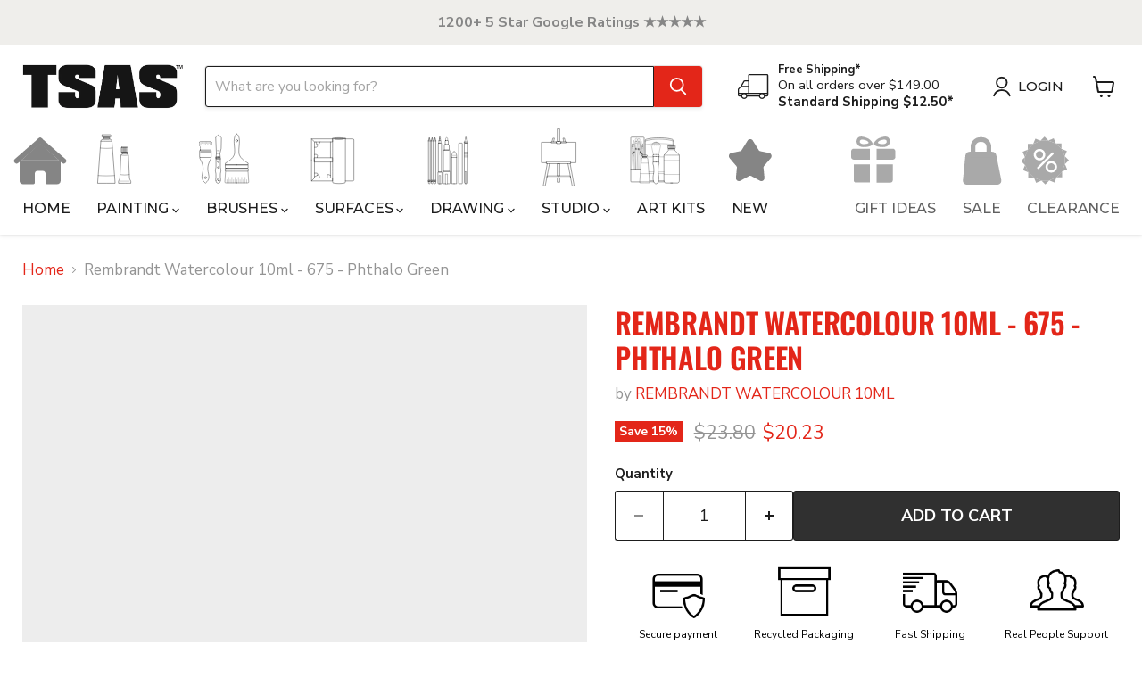

--- FILE ---
content_type: text/css
request_url: https://thesydneyartstore.com.au/cdn/shop/t/50/assets/global-extended.css?v=17764151209135456061767584200
body_size: 251
content:
.extended-font-size p{font-size:var(--mb-font-size, 16px);font-weight:var(--font-weight, 400)}.extended-text-alignment{display:block;width:100%;text-align:var(--text-alignment-mb, var(--text-alignment))}.extended-line-height-normal,.extended-line-height-normal-p p{line-height:normal}.extended-line-height{line-height:var(--line-height-mb)}.extended-font-size{font-weight:var(--font-weight, 400);font-size:var(--mb-font-size, var(--font-size))}.extended-font-size-all-chilren *{font-size:var(--mb-font-size, var(--font-size))}.extended-color{color:var(--mb-color, var(--text-color))}.extended-color:hover{color:var(--text-color-hover, var(--text-color))}.extended-bg-color{background-color:var(--bg-color, transparent);transition:background-color .2s ease}.extended-bg-color:hover{background-color:var(--bg-color-hover, var(--bg-color, transparent))}.extended-padding{padding-top:var(--mb-padding-top);padding-bottom:var(--mb-padding-bottom)}.extended-padding-top{padding-top:var(--mb-padding-top, var(--padding-top))}.extended-padding-bottom{padding-bottom:var(--mb-padding-bottom, var(--padding-bottom))}.extended-width{max-width:var(--extended-width-mb)}.extended-margin-top{margin-top:var(--margin-top-mb, var(--margin-top))}.extended-margin-bottom{margin-bottom:var(--margin-bottom-mb, var(--margin-bottom))}.extended-highlight-style em{font-style:italic;position:relative;z-index:1}.extended-highlight-style.non-italic em,.extended-highlight-style.non-italic em strong{font-style:normal}.extended-highlight-style.text-color em{color:var(--highlight-text-color)}.extended-highlight-style.highlight-color em:before{content:"";position:absolute;top:0;left:-2%;right:-2%;height:100%;background:linear-gradient(0deg,var(--highlight-color, transparent),var(--highlight-color, transparent)) no-repeat right bottom / 100% 100%;animation:highlight-animation .7s ease-out forwards;transform-origin:left;z-index:-1}.extended-highlight-style.line-through em{text-decoration:line-through;color:var(--highlight-text-color)}.extended-highlight-style.underline-digital em{text-decoration:underline;color:var(--highlight-text-color)}.extended-highlight-style.over-line em{text-decoration:overline;color:var(--highlight-text-color)}.extended-highlight-style.italics-no-decoration em{font-style:italic}body .fancybox__container{z-index:9999}body{position:relative}.back-to-top{position:absolute;right:0;bottom:50px;z-index:99999}.back-to-top .back-to-top__button{min-width:48px;height:48px}body .hide-this,body.hide-price-on-normal-user .productitem__price,body.hide-price-on-normal-user .productitem__container .productitem__badge--sale,body.hide-price-on-normal-user .product-details .product-price-content{display:none}@media screen and (min-width: 768px){.back-to-top{position:absolute;right:20px;bottom:20px;z-index:99999}.extended-margin-top{margin-top:var(--margin-top)}.extended-margin-bottom{margin-bottom:var(--margin-bottom)}.extended-text-alignment{text-align:var(--text-alignment, left)}.extended-font-size p{font-size:var(--tb-font-size, 16px)}.extended-font-size,.extended-font-size-all-chilren *{font-size:var(--tb-font-size, var(--font-size))}.extended-color{color:var(--tb-color, var(--text-color))}.extended-padding{padding-top:var(--tb-padding-top, var(--padding-top));padding-bottom:var(--tb-padding-bottom, var(--padding-bottom))}.extended-padding-top{padding-top:var(--tb-padding-top, var(--padding-top))}.extended-padding-bottom{padding-bottom:var(--tb-padding-bottom, var(--padding-bottom))}.extended-line-height{line-height:var(--line-height-tb)}.extended-width{max-width:var(--extended-width)}}@media screen and (min-width: 1280px){.extended-font-size p,.extended-font-size,.extended-font-size-all-chilren *{font-size:var(--font-size, 16px)}.extended-color{color:var(--text-color, #000)}.extended-padding{padding-top:var(--padding-top, 40px);padding-bottom:var(--padding-bottom, 40px)}.extended-padding-top{padding-top:var(--padding-top, 16px)}.extended-padding-bottom{padding-bottom:var(--padding-bottom, 16px)}.extended-line-height{line-height:var(--line-height)}}
/*# sourceMappingURL=/cdn/shop/t/50/assets/global-extended.css.map?v=17764151209135456061767584200 */


--- FILE ---
content_type: text/css
request_url: https://thesydneyartstore.com.au/cdn/shop/t/50/assets/menu-manipulation.css?v=104170627477884681071767584200
body_size: -784
content:
a.navmenu-item-text.navmenu-link-parent {
    pointer-events: none;
}

--- FILE ---
content_type: text/css
request_url: https://thesydneyartstore.com.au/cdn/shop/t/50/assets/static-product-ext.css?v=99262187027596678701767789184
body_size: -162
content:
.static-product-ext .options-selection__select-label{background-color:#fff;color:#000;padding:5px;display:flex;justify-content:space-between;align-items:center;width:90%;top:2px;left:2px;bottom:2px}.static-product-ext .options-selection__select-label .variant-price-x{color:#e32619}.static-product-ext .options-selection__select-label .variant-price-x,.static-product-ext .options-selection__select-label .variant-name-x{font-weight:700}.static-product-ext .options-selection__option-values .variant-option-xx{display:flex;flex-direction:column;justify-content:center;align-items:center;border-radius:10px;border:unset;background-color:#f4f5f4;color:#1d1d1d;gap:5px;text-align:center;flex:1;margin:0;min-height:55px}.static-product-ext .options-selection__option-values .variant-price-xx{color:#e32619}.static-product-ext .variant-price-xx{display:block}.static-product-ext .options-selection__option-value-input:checked+.options-selection__option-value-name{border:1px solid #e32619;font-weight:700}.static-product-ext .options-selection__input-select{padding:5px}.static-product-ext .affirmation-icons-container{display:flex;width:100%}.static-product-ext .affirmation-icons-container p{text-align:center}.static-product-ext .affirmation-icon-wrapper{display:flex;flex-direction:column;justify-content:center;width:25%}.static-product-ext .affirmation-image-container{margin:auto;width:var(--icon-size-mb);height:var(--icon-size-mb)}.static-product-ext .affirmation-responsive-image{height:100%;object-fit:cover;object-position:center;width:100%}.static-product-ext .variant-selection .options-selection__option-values{display:grid;grid-template-columns:repeat(2,1fr);justify-content:center;align-items:stretch;gap:5px;grid-auto-rows:1fr}.static-product-ext .variant-selection .options-selection__option-values .variant-name-xx{font-size:13px}.static-product-ext .variant-selection .options-selection__option-value-label{display:flex;height:100%}.static-product-ext .variant-selection .options-selection__option-value{display:block;height:100%}.static-product-ext .product--outer{display:block}@media screen and (max-width: 1279px){.static-product-ext .product-gallery,.static-product-ext .product-main{width:100%;margin:auto}}@media screen and (min-width: 1280px){.static-product-ext .product--outer{display:flex}.static-product-ext .options-selection__select-label{width:30%}.static-product-ext .variant-selection .options-selection__radios,.static-product-ext .variant-selection .options-selection__option-values{display:block}.static-product-ext .variant-selection .options-selection__option-values{display:grid;grid-template-columns:repeat(5,1fr);justify-content:center;align-items:stretch;gap:5px;grid-auto-rows:1fr}.static-product-ext .options-selection__select-wrapper.show-this-on-desktop{display:block}.static-product-ext .affirmation-image-container{margin:auto;width:var(--icon-size);height:var(--icon-size)}}
/*# sourceMappingURL=/cdn/shop/t/50/assets/static-product-ext.css.map?v=99262187027596678701767789184 */


--- FILE ---
content_type: image/svg+xml
request_url: https://thesydneyartstore.com.au/cdn/shop/files/new_brush_icon_hover_50x50.svg?v=1749707172
body_size: 831
content:
<svg viewBox="0 0 164.3 181.4" version="1.1" xmlns="http://www.w3.org/2000/svg" id="Layer_7">
  
  <defs>
    <style>
      .st0, .st1, .st2 {
        fill: none;
        stroke: #000;
        stroke-linecap: round;
        stroke-linejoin: round;
      }

      .st3 {
        fill: #fff;
      }

      .st1 {
        stroke-width: .8px;
      }

      .st2 {
        stroke-width: .5px;
      }

      .st4 {
        fill: #fec249;
      }
    </style>
  </defs>
  <path d="M46.7,45.4l-1.5-1.6H12.7l-1.5.4-.6,1.8,2.8,20v1.4l-2.2,1.7v18.3l.8,1.9v3.6l5.6,10.2,3,9.1,1.1,11-1.2,9.5-2.3,10.1.4,6.8,1.9,5.5,7.9,9.2,6.8-7.3,2.7-5.7.7-6.2-1.3-9.1-1.6-7.9-.2-9.8,3.7-14.4,4-8,1.8-4.8v-22.1l-1.4-1.3,3.1-19.3v-2.9h0ZM28.6,151.6c-1.9,0-3.3-1.5-3.3-3.3s1.5-3.3,3.3-3.3,3.3,1.5,3.3,3.3-1.5,3.3-3.3,3.3Z" class="st4"></path>
  <path d="M74.8,33l-8.3-9.7-8.4,7.5,1.7,33.5.6,14.2-1.2,9.4v2.8l-1.1.8v2.5c.1,0,1.1,1.2,1.1,1.2l-.3,16.2.3,6.3-1.2,4.5-.8,4.8.5,4,1.3,3.8v14.9l-1,3.1v2.1l1,2.2v1.4c0,0,1.4,3.5,1.4,3.5l2.3,1.8,3.8.6,3-1.2,1.8-2.5.4-3.1,1-2.4v-3c0,0-.8-2.6-.8-2.6v-13.1l.7-3.7.9-6.1-.5-3.6-1.2-4.8v-23.4l.8-.5v-2.7c0,0-1.1-.6-1.1-.6v-3.5l-1-9.7,3.5-15.1.7-29.8h0ZM65.4,156.3c-1.6,0-2.9-1.3-2.9-2.9s1.3-2.9,2.9-2.9,2.9,1.3,2.9,2.9-1.3,2.9-2.9,2.9Z" class="st4"></path>
  <path d="M119.4,21.2h0l-3.7,2.8-2.4,5.2-1.2,5.4-.6,8.8.7,11,1.1,13.5v7.3c.1,0-1.5,7.4-1.5,7.4l-5.4,8.3-5.4,5.4-7.2,5.4-7.4,4.7.3,4.6-.7,1.7v4.6l.2,2.6.8.9-.8.9-.5,2.9,1.1,1.2-.9,1v1.4l1,1.1-2.2,30.3v1.9c0,0,1.8,1.9,1.8,1.9h32.9" class="st4"></path>
  <path d="M119.4,163.2h32.9l1.8-1.9v-1.9c0,0-2.2-30.3-2.2-30.3l1-1.1v-1.4l-.9-1,1.1-1.2-.5-2.9-.8-.9.8-.9.2-2.6v-4.6l-.6-1.7.3-4.6-7.4-4.7-7.2-5.4-5.4-5.4-5.4-8.2-1.6-7.4v-7.3c.1,0,1.2-13.5,1.2-13.5l.7-11-.6-8.8-1.2-5.4-2.4-5.2-3.7-2.8" class="st4"></path>
  <circle r="3" cy="40.6" cx="119.6" class="st3"></circle>
  <rect ry="2" rx="2" height="21.7" width="33.7" y="67.7" x="11.4" class="st0"></rect>
  <path d="M12,88.8h0c0,2.5.6,4.9,1.9,7l.3.4c2.8,4.8,4.9,9.9,6.2,15.2h0c.9,3.5,1.3,7.1,1.3,10.6h0c0,3.1-.3,6.1-1,9.1l-.9,4c-.6,3-1.1,6-1.4,9h0c-.3,2.9,0,5.8,1.1,8.5h0c1,2.7,2.5,5.1,4.5,7.1l4.1,4.1.3.3.3-.3,4.2-4.1c2-2,3.6-4.5,4.5-7.1h0c1-2.7,1.3-5.6,1.1-8.5h0c-.3-3-.8-6-1.4-9l-.9-4c-.7-3-1-6.1-1-9.1h0c0-3.6.5-7.2,1.3-10.6h0c1.4-5.3,3.5-10.4,6.2-15.2l.3-.4c1.2-2.1,1.9-4.6,1.9-7h0" class="st0"></path>
  <line y2="70.6" x2="42.6" y1="70.6" x1="14.4" class="st1"></line>
  <line y2="73.1" x2="42.6" y1="73.1" x1="14.4" class="st1"></line>
  <line y2="75.5" x2="42.6" y1="75.5" x1="14.4" class="st1"></line>
  <circle r="3.1" cy="148.2" cx="28.6" class="st0"></circle>
  <path d="M43.6,68h0c-.2,0-.3-.2-.3-.4l3.1-21.3c0-.5,0-1-.4-1.5s-.8-.6-1.3-.6H12.7c-.5,0-1,.2-1.3.6s-.5.9-.4,1.4l3.1,21.3c0,.2-.1.4-.3.4s-.4-.1-.4-.3l-3.1-21.3c-.1-.7,0-1.5.5-2,.5-.6,1.2-.9,1.9-.9h32c.8,0,1.5.3,1.9.9.5.6.7,1.3.5,2.1l-3.1,21.3c0,.2-.2.3-.4.3Z"></path>
  <line y2="52.1" x2="14.8" y1="43.8" x1="14.8" class="st2"></line>
  <line y2="48.3" x2="18.2" y1="43.8" x1="18.2" class="st2"></line>
  <line y2="52.1" x2="21.6" y1="43.8" x1="21.6" class="st2"></line>
  <line y2="48.3" x2="25.1" y1="43.8" x1="25.1" class="st2"></line>
  <line y2="52.1" x2="28.5" y1="43.8" x1="28.5" class="st2"></line>
  <line y2="48.3" x2="31.9" y1="43.8" x1="31.9" class="st2"></line>
  <line y2="52.1" x2="35.3" y1="43.8" x1="35.3" class="st2"></line>
  <line y2="48.3" x2="38.7" y1="43.8" x1="38.7" class="st2"></line>
  <line y2="52.1" x2="42.2" y1="43.8" x1="42.2" class="st2"></line>
  <polyline points="65.4 88.2 71.5 88.2 70.4 78.5 74.1 63.1 74.8 32.7 66.5 23.3 58.1 30.8 60.3 78.5 59.2 88.2 65.4 88.2" class="st0"></polyline>
  <line y2="69.6" x2="68.9" y1="69.6" x1="62.9" class="st1"></line>
  <line y2="77.9" x2="70.6" y1="77.9" x1="60.3" class="st1"></line>
  <rect height="2.9" width="12.4" y="88.2" x="59.2" class="st0"></rect>
  <path d="M59.1,91.1h12.7c.5,0,.9.4.9.9v1.6c0,.7-.6,1.3-1.3,1.3h-11.7c-.7,0-1.3-.6-1.3-1.3v-1.6c0-.5.4-.9.9-.9Z" class="st0"></path>
  <path d="M71.8,157.1c0,1.9-.6,7-6.3,7.2h-.2c-5.6-.1-6.2-5.3-6.3-7.2" class="st0"></path>
  <path d="M59,94.9v22.2c0,.8,0,1.6-.3,2.3l-1,3.6c-.7,2.8-.7,5.8.1,8.6.7,2.5,1.1,5.1,1.1,7.7v10.2" class="st0"></path>
  <path d="M71.8,94.9v22.2c0,.8,0,1.6.3,2.3l.9,3.6c.7,2.8.7,5.8-.1,8.6-.7,2.5-1.1,5.1-1.1,7.7v10.2" class="st0"></path>
  <circle r="2.2" cy="102" cx="65.4" class="st0"></circle>
  <circle r="2.2" cy="118.3" cx="65.4" class="st0"></circle>
  <path d="M59,157.1c-.4-.8-.8-1.6-.9-2.6-.3-1.8,0-3.5.9-4.9" class="st0"></path>
  <path d="M65.9,156.3c-1.6.2-3.1-.8-3.3-2.4s.8-3.1,2.4-3.4c1.6-.2,3.1.8,3.3,2.4s-.8,3.1-2.4,3.4Z" class="st0"></path>
  <path d="M71.8,149.7c.4.8.8,1.6.9,2.6.3,1.7,0,3.4-.9,4.8" class="st0"></path>
  <path d="M119.4,21.2s-5.7.5-7.4,14.7c-.5,4.2-.5,8.4-.2,12.6l1.4,16.7c.3,3.6.3,7.1,0,10.7h0c-.3,3.3-1.3,6.5-3,9.4h0c-1.6,2.9-3.6,5.5-6,7.8h0c-3.9,3.8-8.3,7.2-13,10l-4.8,2.8v4.9h33" class="st0"></path>
  <path d="M119.4,21.2s5.7.5,7.4,14.7c.5,4.2.5,8.4.2,12.6l-1.4,16.7c-.3,3.6-.3,7.1,0,10.7h0c.3,3.3,1.3,6.5,3,9.4h0c1.6,2.9,3.6,5.5,6,7.8h0c3.9,3.8,8.3,7.2,13,10l4.8,2.8v4.9h-33" class="st0"></path>
  <circle r="3.1" cy="40.7" cx="119.4" class="st0"></circle>
  <path d="M87.4,110.8h63.6c.8,0,1.4.6,1.4,1.4v6.7c0,1.1-.9,1.9-1.9,1.9h-62.5c-1.1,0-1.9-.9-1.9-1.9v-6.7c0-.8.6-1.4,1.4-1.4h0Z" class="st0"></path>
  <rect ry="1.6" rx="1.6" height="4.9" width="66.9" y="120.8" x="86" class="st0"></rect>
  <path d="M87.7,125.7h63.4c1,0,1.8.8,1.8,1.8h0c0,1-.8,1.8-1.8,1.8h-63.4c-1,0-1.8-.8-1.8-1.8h0c0-1,.8-1.8,1.8-1.8Z" class="st0"></path>
  <g>
    <path d="M86.9,129.2l-2.1,31.5c-.2,1.3.8,2.5,2.1,2.5h32.7-.2" class="st1"></path>
    <path d="M152.1,129.2l2.1,31.5c.2,1.3-.8,2.5-2.1,2.5h-32.7.2" class="st1"></path>
  </g>
  <line y2="147.2" x2="133.8" y1="163.1" x1="133.8" class="st2"></line>
  <line y2="154.4" x2="129.1" y1="163.1" x1="129.1" class="st2"></line>
  <line y2="147.2" x2="124.3" y1="163.1" x1="124.3" class="st2"></line>
  <line y2="154.4" x2="119.5" y1="163.1" x1="119.5" class="st2"></line>
  <line y2="147.2" x2="114.8" y1="163.1" x1="114.8" class="st2"></line>
  <line y2="154.4" x2="110" y1="163.1" x1="110" class="st2"></line>
  <line y2="147.2" x2="105.2" y1="163.1" x1="105.2" class="st2"></line>
  <line y2="154.4" x2="100.4" y1="163.1" x1="100.4" class="st2"></line>
  <line y2="147.2" x2="95.7" y1="163.1" x1="95.7" class="st2"></line>
  <line y2="154.4" x2="148.2" y1="163.1" x1="148.2" class="st2"></line>
  <line y2="147.2" x2="143.4" y1="163.1" x1="143.4" class="st2"></line>
  <line y2="154.4" x2="138.6" y1="163.1" x1="138.6" class="st2"></line>
  <line y2="154.4" x2="90.9" y1="163.1" x1="90.9" class="st2"></line>
</svg>

--- FILE ---
content_type: image/svg+xml
request_url: https://thesydneyartstore.com.au/cdn/shop/files/nav_drawing_50x50.svg?v=1748927521
body_size: 429
content:
<svg viewBox="0 0 164.33 186.56" xmlns="http://www.w3.org/2000/svg" id="Outlines">
  <defs>
    <style>
      .cls-1, .cls-2, .cls-3 {
        fill: none;
        stroke: #000;
        stroke-linecap: round;
        stroke-linejoin: round;
      }

      .cls-2 {
        stroke-width: .75px;
      }

      .cls-3 {
        stroke-width: .5px;
      }
    </style>
  </defs>
  <polyline points="29.41 42.38 29.41 160.5 24.17 160.5 24.17 42.38" class="cls-1"></polyline>
  <polyline points="29.37 42.38 26.77 32.21 24.17 42.38" class="cls-1"></polyline>
  <line y2="37.29" x2="27.95" y1="37.29" x1="25.59" class="cls-2"></line>
  <polyline points="24.17 42.38 25.05 43.35 25.92 42.38" class="cls-3"></polyline>
  <polyline points="25.92 42.38 26.79 43.35 27.66 42.38" class="cls-3"></polyline>
  <polyline points="27.66 42.38 28.53 43.35 29.41 42.38" class="cls-3"></polyline>
  <rect height="3.22" width="5.77" y="160.5" x="23.89" class="cls-1"></rect>
  <path d="M24.33,163.72h4.89v4.84c0,.95-.77,1.71-1.71,1.71h-1.47c-.95,0-1.71-.77-1.71-1.71v-4.84h0Z" class="cls-1"></path>
  <polyline points="37.85 42.38 37.85 160.5 32.61 160.5 32.61 42.38" class="cls-1"></polyline>
  <polyline points="37.81 42.38 35.21 32.21 32.61 42.38" class="cls-1"></polyline>
  <line y2="37.29" x2="36.39" y1="37.29" x1="34.04" class="cls-2"></line>
  <polyline points="32.61 42.38 33.49 43.35 34.36 42.38" class="cls-3"></polyline>
  <polyline points="34.36 42.38 35.23 43.35 36.1 42.38" class="cls-3"></polyline>
  <polyline points="36.1 42.38 36.98 43.35 37.85 42.38" class="cls-3"></polyline>
  <rect height="3.22" width="5.77" y="160.5" x="32.33" class="cls-1"></rect>
  <path d="M32.77,163.72h4.89v4.84c0,.95-.77,1.71-1.71,1.71h-1.47c-.95,0-1.71-.77-1.71-1.71v-4.84h0Z" class="cls-1"></path>
  <polyline points="46.34 42.38 46.34 160.5 41.1 160.5 41.1 42.38" class="cls-1"></polyline>
  <polyline points="46.3 42.38 43.7 32.21 41.1 42.38" class="cls-1"></polyline>
  <line y2="37.29" x2="44.88" y1="37.29" x1="42.52" class="cls-2"></line>
  <polyline points="41.1 42.38 41.97 43.35 42.85 42.38" class="cls-3"></polyline>
  <polyline points="42.85 42.38 43.72 43.35 44.59 42.38" class="cls-3"></polyline>
  <polyline points="44.59 42.38 45.46 43.35 46.34 42.38" class="cls-3"></polyline>
  <rect height="3.22" width="5.77" y="160.5" x="40.82" class="cls-1"></rect>
  <path d="M41.26,163.72h4.89v4.84c0,.95-.77,1.71-1.71,1.71h-1.47c-.95,0-1.71-.77-1.71-1.71v-4.84h0Z" class="cls-1"></path>
  <path d="M54.88,48.98h6.95c.68,0,1.23.55,1.23,1.23v85.36h-9.41V50.21c0-.68.55-1.23,1.23-1.23Z" class="cls-1"></path>
  <path d="M57.01,170.27h-3.3c-.63,0-1.14-.51-1.14-1.14v-32.42c0-.63.51-1.14,1.14-1.14h9.75c.63,0,1.14.51,1.14,1.14v32.42c0,.63-.51,1.14-1.14,1.14h-3.21" class="cls-1"></path>
  <rect height="25.64" width="2.87" y="145.62" x="57.15" class="cls-2"></rect>
  <rect ry=".39" rx=".39" height="7.29" width="6.57" y="41.69" x="55.17" class="cls-2"></rect>
  <rect ry=".23" rx=".23" height="4.67" width="3.73" y="37.02" x="56.59" class="cls-2"></rect>
  <rect ry=".2" rx=".2" height="4.78" width="2.79" y="32.1" x="57.06" class="cls-2"></rect>
  <rect ry=".11" rx=".11" height="4.17" width=".95" y="27.79" x="57.98" class="cls-3"></rect>
  <path d="M75.76,170.27h-5.72c-1.09,0-1.98-.54-1.98-1.21v-34.33c0-.67.89-1.21,1.98-1.21h16.92c1.09,0,1.98.54,1.98,1.21v34.33c0,.67-.89,1.21-1.98,1.21h-5.56" class="cls-1"></path>
  <rect height="29.64" width="4.98" y="141.62" x="76" class="cls-2"></rect>
  <path d="M71.19,69.76h14.57c1.24,0,2.24,1,2.24,2.24v61.52h-19.05v-61.52c0-1.24,1-2.24,2.24-2.24Z" class="cls-1"></path>
  <path d="M73.93,53.48h9.86c1.33,0,2.4,1.08,2.4,2.4v13.04c0,.48-.39.86-.86.86h-12.94c-.48,0-.86-.39-.86-.86v-13.04c0-1.33,1.08-2.4,2.4-2.4Z" class="cls-1"></path>
  <path d="M75.5,41.3h6.64c.68,0,1.24.55,1.24,1.24v10.77c0,.1-.08.19-.19.19h-8.73c-.1,0-.19-.08-.19-.19v-10.77c0-.68.55-1.24,1.24-1.24Z" class="cls-1"></path>
  <path d="M75.5,41.3v-3.82c0-1.47.43-2.9,1.24-4.09h0c.88-1.3,2.78-1.31,3.67-.02v.02c.82,1.19,1.25,2.62,1.25,4.09v3.82" class="cls-2"></path>
  <path d="M101.52,170.27h-7.79v-84.28h0c0-1.25.2-2.49.6-3.67h0c.23-.69.55-1.34.97-1.94l4.32-6.29c.31-.45.81-.72,1.36-.72h0c.55,0,1.07.27,1.38.72l4.32,6.29c.41.6.74,1.25.97,1.94h0c.39,1.18.6,2.42.6,3.67h0v84.28h-7.79" class="cls-1"></path>
  <line y2="85.99" x2="105.93" y1="85.99" x1="96.04" class="cls-3"></line>
  <line y2="91.83" x2="108.23" y1="91.83" x1="93.74" class="cls-1"></line>
  <rect ry="1.31" rx="1.31" height="121.29" width="10.94" y="48.98" x="114.44" class="cls-1"></rect>
  <path d="M134.23,170.1c-1.64-.49-2.84-2.02-2.84-3.82V50.15c0-.65.53-1.17,1.17-1.17h6.4c.65,0,1.17.53,1.17,1.17v116.13c0,1.79-1.18,3.3-2.8,3.81" class="cls-1"></path>
  <rect ry="1.29" rx="1.29" height="3.43" width="9.91" y="45.59" x="130.93" class="cls-1"></rect>
  <path d="M132.81,45.59s-.35-3.82,1.16-6.11c.33-.51.53-1.09.53-1.7v-3.36h2.77s0,3.36,0,3.36c0,.61.2,1.19.53,1.7,1.51,2.29,1.16,6.11,1.16,6.11" class="cls-2"></path>
  <path d="M134.67,34.15v-2.76c0-.09.03-.17.07-.24l.74-1.11c.17-.26.55-.26.72,0l.75,1.12c.05.07.07.15.07.23l.08,3.03" class="cls-2"></path>
  <line y2="76.27" x2="140.14" y1="76.27" x1="131.8" class="cls-2"></line>
  <line y2="80.93" x2="140.14" y1="80.93" x1="131.8" class="cls-2"></line>
  <line y2="90.25" x2="140.14" y1="90.25" x1="131.8" class="cls-2"></line>
  <line y2="85.59" x2="140.14" y1="85.59" x1="131.8" class="cls-2"></line>
  <path d="M134.33,134.5h2.87v35.32c0,.79-.64,1.44-1.44,1.44h0c-.79,0-1.44-.64-1.44-1.44v-35.32h0Z" class="cls-2"></path>
</svg>

--- FILE ---
content_type: image/svg+xml
request_url: https://thesydneyartstore.com.au/cdn/shop/files/hover_nav_new_50x50.svg?v=1748961512
body_size: -736
content:
<svg viewBox="0 0 164.33 186.56" xmlns="http://www.w3.org/2000/svg" data-name="Layer 7" id="Layer_7">
  <defs>
    <style>
      .cls-1 {
        fill: #fec249;
      }
    </style>
  </defs>
  <path d="M76.95,41l-18.23,29.28c-.89,1.43-2.33,2.43-3.99,2.77l-27.51,5.58c-6.03,1.95-8.43,9.5-4.71,14.8l20.83,24.4c1.08,1.27,1.6,2.93,1.44,4.59l-3.08,30.92c.14,6.65,6.6,11.14,12.56,8.73l27.26-14.81c1.82-.99,4.03-.99,5.85,0l27.26,14.81c5.97,2.41,12.43-2.07,12.56-8.73l-3.08-30.92c-.17-1.66.35-3.32,1.44-4.59l20.83-24.4c3.73-5.31,1.33-12.85-4.71-14.8l-27.51-5.58c-1.65-.34-3.1-1.34-3.99-2.77l-18.23-29.28c-3.68-5.35-11.33-5.35-15.01,0Z" class="cls-1"></path>
</svg>

--- FILE ---
content_type: image/svg+xml
request_url: https://thesydneyartstore.com.au/cdn/shop/files/nav_clearance_30x30.svg?v=1748927521
body_size: -159
content:
<svg viewBox="0 0 164.33 186.56" xmlns="http://www.w3.org/2000/svg" id="Outlines">
  <defs>
    <style>
      .cls-1 {
        fill: #858585;
      }
    </style>
  </defs>
  <polygon points="72.06 160.98 83.82 172.7 96.05 160.4 72.06 160.98" class="cls-1"></polygon>
  <polygon points="50 152.38 56.37 167.71 72.38 161.03 50 152.38" class="cls-1"></polygon>
  <polygon points="32.9 135.99 32.92 152.59 50.27 152.55 32.9 135.99" class="cls-1"></polygon>
  <polygon points="23.38 114.31 17.05 129.66 33.09 136.26 23.38 114.31" class="cls-1"></polygon>
  <polygon points="22.88 90.64 11.15 102.39 23.45 114.63 22.88 90.64" class="cls-1"></polygon>
  <polygon points="31.47 68.57 16.14 74.95 22.82 90.96 31.47 68.57" class="cls-1"></polygon>
  <polygon points="47.86 51.48 31.26 51.5 31.3 68.85 47.86 51.48" class="cls-1"></polygon>
  <polygon points="69.54 41.95 54.19 35.62 47.59 51.66 69.54 41.95" class="cls-1"></polygon>
  <polygon points="93.22 41.45 81.46 29.73 69.22 42.02 93.22 41.45" class="cls-1"></polygon>
  <polygon points="115.28 50.05 108.91 34.72 92.89 41.39 115.28 50.05" class="cls-1"></polygon>
  <polygon points="132.38 66.43 132.35 49.83 115.01 49.87 132.38 66.43" class="cls-1"></polygon>
  <polygon points="141.9 88.11 148.23 72.77 132.19 66.17 141.9 88.11" class="cls-1"></polygon>
  <polygon points="142.4 111.79 154.12 100.03 141.83 87.8 142.4 111.79" class="cls-1"></polygon>
  <polygon points="133.8 133.85 149.13 127.48 142.46 111.47 133.8 133.85" class="cls-1"></polygon>
  <polygon points="117.42 150.95 134.02 150.93 133.98 133.58 117.42 150.95" class="cls-1"></polygon>
  <polygon points="95.74 160.47 111.08 166.81 117.68 150.76 95.74 160.47" class="cls-1"></polygon>
  <path d="M141.86,89.33l-.04-1.39v-.15l-9.45-21.36-.13-.13-16.96-16.26-.17-.07h-.01l-22.01-8.52h-.04l-.16-.06-22.18.59-1.32.04h-.17l-20.23,9.02-.29.13-.72.32-.23.1h-.01l-.15.07-16.18,17.06-.11.12-8.43,21.93v.04l-.05.14.59,22.14.04,1.39v.15l8.81,19.75.47,1.05.3.68h0s.06.14.06.14l16.9,16.12.15.06h.01l.63.25,21.28,8.29h.16l23.66-.57h.17l21.36-9.45.13-.13,16.44-16.76.47-.48h.01s7.94-21.93,7.94-21.93v-.05l.05-.14-.59-22.13ZM49.23,83.57c0-9.53,7.72-17.25,17.24-17.25s17.25,7.72,17.25,17.25-7.72,17.24-17.25,17.24-17.24-7.72-17.24-17.24ZM64.84,125.39c-1.24,1.24-3.26,1.24-4.51,0-.62-.62-.93-1.43-.93-2.25s.31-1.64.93-2.26l43.21-43.2c1.25-1.25,3.26-1.25,4.51,0,.62.62.93,1.44.93,2.25s-.31,1.63-.93,2.25l-43.21,43.21ZM101.63,137.12c-9.52,0-17.24-7.72-17.24-17.25s7.72-17.24,17.24-17.24,17.25,7.72,17.25,17.24-7.72,17.25-17.25,17.25Z" class="cls-1"></path>
  <path d="M77.15,83.57c0,5.89-4.78,10.67-10.68,10.67s-10.67-4.78-10.67-10.67,4.78-10.68,10.67-10.68,10.68,4.78,10.68,10.68Z" class="cls-1"></path>
  <path d="M112.31,119.87c0,5.9-4.78,10.68-10.68,10.68s-10.67-4.78-10.67-10.68,4.78-10.67,10.67-10.67,10.68,4.78,10.68,10.67Z" class="cls-1"></path>
</svg>

--- FILE ---
content_type: image/svg+xml
request_url: https://thesydneyartstore.com.au/cdn/shop/files/nav_surfaces_50x50.svg?v=1748927521
body_size: -288
content:
<svg viewBox="0 0 164.33 183.14" xmlns="http://www.w3.org/2000/svg" id="Outlines">
  <defs>
    <style>
      .cls-1, .cls-2 {
        fill: none;
        stroke: #000;
        stroke-linecap: round;
        stroke-linejoin: round;
      }

      .cls-2 {
        stroke-width: .5px;
      }
    </style>
  </defs>
  <line y2="35.8" x2="19.85" y1="97.49" x1="19.85" class="cls-1"></line>
  <polyline points="28.6 44.55 19.85 35.8 81.54 35.8 81.54 35.8 81.59 44.55 28.6 44.55 28.6 97.49" class="cls-1"></polyline>
  <line y2="159.18" x2="19.85" y1="97.49" x1="19.85" class="cls-1"></line>
  <polyline points="28.6 150.43 19.71 159.18 81.41 159.18 81.54 159.18 81.45 150.43 28.6 150.43 28.6 97.49" class="cls-1"></polyline>
  <rect height="12.61" width="52.99" y="90.99" x="28.6" class="cls-1"></rect>
  <line y2="90.99" x2="75.5" y1="44.55" x1="75.5" class="cls-1"></line>
  <line y2="150.43" x2="75.5" y1="103.61" x1="75.5" class="cls-1"></line>
  <path d="M119.17,34.59v127.62c0,1.47-1.05,2.73-2.51,3.01h0s0,0,0,0c-10.74,2.07-21.79,2.07-32.54,0h0s0,0,0,0c-1.46-.28-2.51-1.54-2.51-3.01v-.45s0-127.17,0-127.17" class="cls-1"></path>
  <ellipse ry="2.11" rx="18.79" cy="34.59" cx="100.38" class="cls-1"></ellipse>
  <path d="M119.17,35.8h21.84c1.69,0,3.05,1.37,3.05,3.05v117.29c0,1.69-1.37,3.05-3.05,3.05h-21.84" class="cls-1"></path>
  <path d="M32.91,44.55l4.08,11.7c.47,1.36-.18,2.84-1.49,3.42-1.41.62-3.56,1.17-6.6.97" class="cls-1"></path>
  <path d="M35.42,51.75l2.74.99c1.38.5,2.9-.12,3.55-1.43.82-1.66,1.91-4.09,2.75-6.76" class="cls-1"></path>
  <path d="M36,90.59l1.16-5.46c.3-1.4-.57-2.78-1.96-3.1-2.17-.5-5.18-1.05-6.6-.63" class="cls-1"></path>
  <path d="M28.6,146.76l10.59-5.3c.76-.38,1.7-.15,2.17.56.98,1.46,2.4,4.28,2.54,8.42" class="cls-1"></path>
  <path d="M28.93,136.17h6.19c1.09,0,2.03.78,2.23,1.86.24,1.28.34,3-.33,4.51" class="cls-1"></path>
  <path d="M75.5,142.88l-6.2-2.65c-1.13-.48-2.41.18-2.69,1.38-.47,2.04-.92,5.24-.34,8.69" class="cls-1"></path>
  <ellipse ry="1.43" rx="14.55" cy="35.27" cx="100.24" class="cls-2"></ellipse>
  <ellipse ry=".75" rx="12.69" cy="35.94" cx="100.24" class="cls-2"></ellipse>
</svg>

--- FILE ---
content_type: image/svg+xml
request_url: https://thesydneyartstore.com.au/cdn/shop/files/nav_studio_50x50.svg?v=1748927521
body_size: -493
content:
<svg viewBox="0 0 164.33 186.56" xmlns="http://www.w3.org/2000/svg" id="Outlines">
  <defs>
    <style>
      .cls-1 {
        fill: none;
        stroke: #000;
        stroke-linecap: round;
        stroke-linejoin: round;
      }
    </style>
  </defs>
  <rect height="5.84" width="71.53" y="104.67" x="44.17" class="cls-1"></rect>
  <polyline points="45.95 110.56 33.91 176.72 39.93 176.72 52.54 110.56" class="cls-1"></polyline>
  <polyline points="114.34 110.56 126.38 176.72 120.36 176.72 107.75 110.56" class="cls-1"></polyline>
  <polygon points="115.7 152.79 44.49 152.79 45.6 146.96 114.69 146.96 115.7 152.79" class="cls-1"></polygon>
  <rect height="36.4" width="6.26" y="110.56" x="76.96" class="cls-1"></rect>
  <rect height="13.12" width="6.26" y="152.79" x="76.96" class="cls-1"></rect>
  <polyline points="101.79 46.45 131.67 46.45 131.67 107.59 115.84 107.59" class="cls-1"></polyline>
  <polyline points="44.01 107.59 28.52 107.59 28.52 46.45 57.41 46.45" class="cls-1"></polyline>
  <path d="M80.06,43.96h6.44c.66,0,1.11.66.86,1.27l-1.87,4.74c-.14.36-.48.59-.86.59h-4.58s-.38,0-.38,0h-4.58c-.38,0-.73-.23-.86-.59l-1.87-4.74c-.24-.61.21-1.27.86-1.27h6.83Z" class="cls-1"></path>
  <polygon points="73.58 48.32 57.93 48.32 57.93 45.12 72.3 45.12 73.58 48.32" class="cls-1"></polygon>
  <polygon points="86.14 48.32 101.79 48.32 101.79 45.12 87.42 45.12 86.14 48.32" class="cls-1"></polygon>
  <rect height="37.12" width="6.26" y="6.84" x="76.96" class="cls-1"></rect>
  <polyline points="60.19 44.74 62.94 34.36 67.31 34.36 64.99 44.74" class="cls-1"></polyline>
  <polyline points="100 44.74 97.24 34.36 92.87 34.36 95.2 44.74" class="cls-1"></polyline>
</svg>

--- FILE ---
content_type: image/svg+xml
request_url: https://thesydneyartstore.com.au/cdn/shop/files/new_brush_icon_04fed329-a871-4759-8c8b-ffdd63738d93_50x50.svg?v=1749707172
body_size: 391
content:
<svg viewBox="0 0 164.3 181.4" version="1.1" xmlns="http://www.w3.org/2000/svg" id="Outlines">
  
  <defs>
    <style>
      .st0, .st1, .st2 {
        fill: none;
        stroke: #000;
        stroke-linecap: round;
        stroke-linejoin: round;
      }

      .st1 {
        stroke-width: .8px;
      }

      .st2 {
        stroke-width: .5px;
      }
    </style>
  </defs>
  <rect ry="2" rx="2" height="21.7" width="33.7" y="67.7" x="11.4" class="st0"></rect>
  <path d="M12,88.8h0c0,2.5.6,4.9,1.9,7l.3.4c2.8,4.8,4.9,9.9,6.2,15.2h0c.9,3.5,1.3,7.1,1.3,10.6h0c0,3.1-.3,6.1-1,9.1l-.9,4c-.6,3-1.1,6-1.4,9h0c-.3,2.9,0,5.8,1.1,8.5h0c1,2.7,2.5,5.1,4.5,7.1l4.1,4.1.3.3.3-.3,4.2-4.1c2-2,3.6-4.5,4.5-7.1h0c1-2.7,1.3-5.6,1.1-8.5h0c-.3-3-.8-6-1.4-9l-.9-4c-.7-3-1-6.1-1-9.1h0c0-3.6.5-7.2,1.3-10.6h0c1.4-5.3,3.5-10.4,6.2-15.2l.3-.4c1.2-2.1,1.9-4.6,1.9-7h0" class="st0"></path>
  <line y2="70.6" x2="42.6" y1="70.6" x1="14.4" class="st1"></line>
  <line y2="73.1" x2="42.6" y1="73.1" x1="14.4" class="st1"></line>
  <line y2="75.5" x2="42.6" y1="75.5" x1="14.4" class="st1"></line>
  <circle r="3.1" cy="148.2" cx="28.6" class="st0"></circle>
  <path d="M43.6,68h0c-.2,0-.3-.2-.3-.4l3.1-21.3c0-.5,0-1-.4-1.5s-.8-.6-1.3-.6H12.7c-.5,0-1,.2-1.3.6s-.5.9-.4,1.4l3.1,21.3c0,.2-.1.4-.3.4s-.4-.1-.4-.3l-3.1-21.3c-.1-.7,0-1.5.5-2,.5-.6,1.2-.9,1.9-.9h32c.8,0,1.5.3,1.9.9.5.6.7,1.3.5,2.1l-3.1,21.3c0,.2-.2.3-.4.3Z"></path>
  <line y2="52.1" x2="14.8" y1="43.8" x1="14.8" class="st2"></line>
  <line y2="48.3" x2="18.2" y1="43.8" x1="18.2" class="st2"></line>
  <line y2="52.1" x2="21.6" y1="43.8" x1="21.6" class="st2"></line>
  <line y2="48.3" x2="25.1" y1="43.8" x1="25.1" class="st2"></line>
  <line y2="52.1" x2="28.5" y1="43.8" x1="28.5" class="st2"></line>
  <line y2="48.3" x2="31.9" y1="43.8" x1="31.9" class="st2"></line>
  <line y2="52.1" x2="35.3" y1="43.8" x1="35.3" class="st2"></line>
  <line y2="48.3" x2="38.7" y1="43.8" x1="38.7" class="st2"></line>
  <line y2="52.1" x2="42.2" y1="43.8" x1="42.2" class="st2"></line>
  <polyline points="65.4 88.2 71.5 88.2 70.4 78.5 74.1 63.1 74.8 32.7 66.5 23.3 58.1 30.8 60.3 78.5 59.2 88.2 65.4 88.2" class="st0"></polyline>
  <line y2="69.6" x2="68.9" y1="69.6" x1="62.9" class="st1"></line>
  <line y2="77.9" x2="70.6" y1="77.9" x1="60.3" class="st1"></line>
  <rect height="2.9" width="12.4" y="88.2" x="59.2" class="st0"></rect>
  <path d="M59.1,91.1h12.7c.5,0,.9.4.9.9v1.6c0,.7-.6,1.3-1.3,1.3h-11.7c-.7,0-1.3-.6-1.3-1.3v-1.6c0-.5.4-.9.9-.9Z" class="st0"></path>
  <path d="M71.8,157.1c0,1.9-.6,7-6.3,7.2h-.2c-5.6-.1-6.2-5.3-6.3-7.2" class="st0"></path>
  <path d="M59,94.9v22.2c0,.8,0,1.6-.3,2.3l-1,3.6c-.7,2.8-.7,5.8.1,8.6.7,2.5,1.1,5.1,1.1,7.7v10.2" class="st0"></path>
  <path d="M71.8,94.9v22.2c0,.8,0,1.6.3,2.3l.9,3.6c.7,2.8.7,5.8-.1,8.6-.7,2.5-1.1,5.1-1.1,7.7v10.2" class="st0"></path>
  <circle r="2.2" cy="102" cx="65.4" class="st0"></circle>
  <circle r="2.2" cy="118.3" cx="65.4" class="st0"></circle>
  <path d="M59,157.1c-.4-.8-.8-1.6-.9-2.6-.3-1.8,0-3.5.9-4.9" class="st0"></path>
  <path d="M65.9,156.3c-1.6.2-3.1-.8-3.3-2.4s.8-3.1,2.4-3.4c1.6-.2,3.1.8,3.3,2.4s-.8,3.1-2.4,3.4Z" class="st0"></path>
  <path d="M71.8,149.7c.4.8.8,1.6.9,2.6.3,1.7,0,3.4-.9,4.8" class="st0"></path>
  <path d="M119.4,21.2s-5.7.5-7.4,14.7c-.5,4.2-.5,8.4-.2,12.6l1.4,16.7c.3,3.6.3,7.1,0,10.7h0c-.3,3.3-1.3,6.5-3,9.4h0c-1.6,2.9-3.6,5.5-6,7.8h0c-3.9,3.8-8.3,7.2-13,10l-4.8,2.8v4.9h33" class="st0"></path>
  <path d="M119.4,21.2s5.7.5,7.4,14.7c.5,4.2.5,8.4.2,12.6l-1.4,16.7c-.3,3.6-.3,7.1,0,10.7h0c.3,3.3,1.3,6.5,3,9.4h0c1.6,2.9,3.6,5.5,6,7.8h0c3.9,3.8,8.3,7.2,13,10l4.8,2.8v4.9h-33" class="st0"></path>
  <circle r="3.1" cy="40.7" cx="119.4" class="st0"></circle>
  <path d="M87.4,110.8h63.6c.8,0,1.4.6,1.4,1.4v6.7c0,1.1-.9,1.9-1.9,1.9h-62.5c-1.1,0-1.9-.9-1.9-1.9v-6.7c0-.8.6-1.4,1.4-1.4h0Z" class="st0"></path>
  <rect ry="1.6" rx="1.6" height="4.9" width="66.9" y="120.8" x="86" class="st0"></rect>
  <path d="M87.7,125.7h63.4c1,0,1.8.8,1.8,1.8h0c0,1-.8,1.8-1.8,1.8h-63.4c-1,0-1.8-.8-1.8-1.8h0c0-1,.8-1.8,1.8-1.8Z" class="st0"></path>
  <g>
    <path d="M86.9,129.2l-2.1,31.5c-.2,1.3.8,2.5,2.1,2.5h32.7-.2" class="st1"></path>
    <path d="M152.1,129.2l2.1,31.5c.2,1.3-.8,2.5-2.1,2.5h-32.7.2" class="st1"></path>
  </g>
  <line y2="147.2" x2="133.8" y1="163.1" x1="133.8" class="st2"></line>
  <line y2="154.4" x2="129.1" y1="163.1" x1="129.1" class="st2"></line>
  <line y2="147.2" x2="124.3" y1="163.1" x1="124.3" class="st2"></line>
  <line y2="154.4" x2="119.5" y1="163.1" x1="119.5" class="st2"></line>
  <line y2="147.2" x2="114.8" y1="163.1" x1="114.8" class="st2"></line>
  <line y2="154.4" x2="110" y1="163.1" x1="110" class="st2"></line>
  <line y2="147.2" x2="105.2" y1="163.1" x1="105.2" class="st2"></line>
  <line y2="154.4" x2="100.4" y1="163.1" x1="100.4" class="st2"></line>
  <line y2="147.2" x2="95.7" y1="163.1" x1="95.7" class="st2"></line>
  <line y2="154.4" x2="148.2" y1="163.1" x1="148.2" class="st2"></line>
  <line y2="147.2" x2="143.4" y1="163.1" x1="143.4" class="st2"></line>
  <line y2="154.4" x2="138.6" y1="163.1" x1="138.6" class="st2"></line>
  <line y2="154.4" x2="90.9" y1="163.1" x1="90.9" class="st2"></line>
</svg>

--- FILE ---
content_type: image/svg+xml
request_url: https://thesydneyartstore.com.au/cdn/shop/files/nav_sale_35x35.svg?v=1748927522
body_size: -370
content:
<svg viewBox="0 0 164.33 186.56" xmlns="http://www.w3.org/2000/svg" id="Outlines">
  <defs>
    <style>
      .cls-1 {
        fill: none;
        stroke: #858585;
        stroke-miterlimit: 10;
        stroke-width: 14px;
      }

      .cls-2 {
        fill: #858585;
      }
    </style>
  </defs>
  <path d="M132.42,173.21H41.46c-7.12,0-12.67-6.15-11.95-13.23l7.55-74.23c.62-6.13,5.79-10.8,11.95-10.8h68.3c5.71,0,10.63,4.02,11.77,9.62l15.11,74.23c1.52,7.44-4.17,14.41-11.77,14.41Z" class="cls-2"></path>
  <path d="M81.4,38.47h4.14c11.99,0,21.73,9.74,21.73,21.73v23.77h-47.6v-23.77c0-11.99,9.74-21.73,21.73-21.73Z" class="cls-1"></path>
</svg>

--- FILE ---
content_type: image/svg+xml
request_url: https://thesydneyartstore.com.au/cdn/shop/files/hover_nav_sale_35x35.svg?v=1748961511
body_size: -742
content:
<svg viewBox="0 0 164.33 186.56" xmlns="http://www.w3.org/2000/svg" data-name="Layer 7" id="Layer_7">
  <defs>
    <style>
      .cls-1 {
        fill: none;
        stroke: #fec249;
        stroke-miterlimit: 10;
        stroke-width: 14px;
      }

      .cls-2 {
        fill: #fec249;
      }
    </style>
  </defs>
  <path d="M132.42,173.21H41.46c-7.12,0-12.67-6.15-11.95-13.23l7.55-74.23c.62-6.13,5.79-10.8,11.95-10.8h68.3c5.71,0,10.63,4.02,11.77,9.62l15.11,74.23c1.52,7.44-4.17,14.41-11.77,14.41Z" class="cls-2"></path>
  <path d="M81.4,38.47h4.14c11.99,0,21.73,9.74,21.73,21.73v23.77h-47.6v-23.77c0-11.99,9.74-21.73,21.73-21.73Z" class="cls-1"></path>
</svg>

--- FILE ---
content_type: image/svg+xml
request_url: https://thesydneyartstore.com.au/cdn/shop/files/nav_new_50x50.svg?v=1748927521
body_size: -658
content:
<svg viewBox="0 0 164.33 186.56" xmlns="http://www.w3.org/2000/svg" id="Outlines">
  <defs>
    <style>
      .cls-1 {
        fill: #858585;
      }
    </style>
  </defs>
  <path d="M76.95,41l-18.23,29.28c-.89,1.43-2.33,2.43-3.99,2.77l-27.51,5.58c-6.03,1.95-8.43,9.5-4.71,14.8l20.83,24.4c1.08,1.27,1.6,2.93,1.44,4.59l-3.08,30.92c.14,6.65,6.6,11.14,12.56,8.73l27.26-14.81c1.82-.99,4.03-.99,5.85,0l27.26,14.81c5.97,2.41,12.43-2.07,12.56-8.73l-3.08-30.92c-.17-1.66.35-3.32,1.44-4.59l20.83-24.4c3.73-5.31,1.33-12.85-4.71-14.8l-27.51-5.58c-1.65-.34-3.1-1.34-3.99-2.77l-18.23-29.28c-3.68-5.35-11.33-5.35-15.01,0Z" class="cls-1"></path>
</svg>

--- FILE ---
content_type: image/svg+xml
request_url: https://thesydneyartstore.com.au/cdn/shop/files/hover_nav_drawing_50x50.svg?v=1748961511
body_size: 963
content:
<svg viewBox="0 0 164.33 186.56" xmlns="http://www.w3.org/2000/svg" data-name="Layer 7" id="Layer_7">
  <defs>
    <style>
      .cls-1, .cls-2, .cls-3 {
        fill: none;
        stroke: #000;
        stroke-linecap: round;
        stroke-linejoin: round;
      }

      .cls-2 {
        stroke-width: .75px;
      }

      .cls-3 {
        stroke-width: .5px;
      }

      .cls-4 {
        fill: #fec249;
      }
    </style>
  </defs>
  <polygon points="26.72 32.41 24.17 42.11 24.17 160.71 23.67 163.11 24.33 164.53 24.33 169.28 25.88 170.27 28.14 170.27 29.23 168.56 29.27 163.87 29.67 163.25 29.51 160.48 29.21 42.59 26.72 32.41" class="cls-4"></polygon>
  <polygon points="35.28 32.41 32.74 42.11 32.74 160.71 32.23 163.11 32.89 164.53 32.89 169.28 34.44 170.27 36.7 170.27 37.79 168.56 37.83 163.87 38.23 163.25 38.07 160.48 37.78 42.59 35.28 32.41" class="cls-4"></polygon>
  <polygon points="43.75 32.41 41.21 42.11 41.21 160.71 40.7 163.11 41.36 164.53 41.36 169.28 42.91 170.27 45.17 170.27 46.26 168.56 46.3 163.87 46.7 163.25 46.54 160.48 46.25 42.59 43.75 32.41" class="cls-4"></polygon>
  <rect height="121.26" width="9.41" y="49.01" x="53.65" class="cls-4"></rect>
  <rect height="34.71" width="12.04" y="135.56" x="52.57" class="cls-4"></rect>
  <rect height="25.67" width="2.8" y="145.31" x="57.15" class="cls-4"></rect>
  <rect height="7.28" width="6.57" y="41.69" x="55.17" class="cls-4"></rect>
  <rect height="4.55" width="3.27" y="37.02" x="56.82" class="cls-4"></rect>
  <rect height="4.71" width="3.03" y="31.97" x="56.82" class="cls-4"></rect>
  <rect height="4.06" width=".84" y="27.91" x="57.98" class="cls-4"></rect>
  <rect ry="1.09" rx="1.09" height="100.29" width="19.05" y="69.98" x="68.95" class="cls-4"></rect>
  <rect ry="1.8" rx="1.8" height="37.22" width="20.88" y="133.05" x="68.05" class="cls-4"></rect>
  <rect height="25.67" width="4.87" y="145.31" x="76" class="cls-4"></rect>
  <rect height="18.12" width="14.1" y="53.89" x="71.7" class="cls-4"></rect>
  <rect height="18.12" width="9.29" y="41.57" x="74.01" class="cls-4"></rect>
  <rect ry="3.08" rx="3.08" height="18.12" width="6.16" y="32.51" x="75.5" class="cls-4"></rect>
  <polygon points="100.97 73.37 99.62 74.09 94.52 81.82 93.74 85.09 93.74 91.83 93.74 170.27 108.23 170.27 108.23 85.14 107.37 81.63 102.45 74.23 100.97 73.37" class="cls-4"></polygon>
  <rect height="121.29" width="10.94" y="48.98" x="114.44" class="cls-4"></rect>
  <path d="M131.58,48.98h8.56v117.01c0,2.36-1.92,4.28-4.28,4.28h0c-2.36,0-4.28-1.92-4.28-4.28V48.98h0Z" class="cls-4"></path>
  <path d="M134.33,32.13h2.91v137.68c0,.8-.65,1.45-1.45,1.45h0c-.8,0-1.45-.65-1.45-1.45V32.13h0Z" class="cls-4"></path>
  <polygon points="134.67 32.13 134.99 30.55 135.99 29.74 136.96 31.15 136.96 32.81 134.74 32.45 134.67 32.13" class="cls-4"></polygon>
  <path d="M134.33,38.75l-1.04,2.18-.48,4.65-1.23.18-.65,1.12s-.26,1,.02,1.08.62,1.02.62,1.02h8.56l.69-1.07v-1.52l-.69-.61-1.18-.38-.5-4.57-1.01-2.08v-1.82s-2.91-.33-2.91-.33l-.21,2.15Z" class="cls-4"></path>
  <polyline points="29.41 42.38 29.41 160.5 24.17 160.5 24.17 42.38" class="cls-1"></polyline>
  <polyline points="29.37 42.38 26.77 32.21 24.17 42.38" class="cls-1"></polyline>
  <line y2="37.29" x2="27.95" y1="37.29" x1="25.59" class="cls-2"></line>
  <polyline points="24.17 42.38 25.05 43.35 25.92 42.38" class="cls-3"></polyline>
  <polyline points="25.92 42.38 26.79 43.35 27.66 42.38" class="cls-3"></polyline>
  <polyline points="27.66 42.38 28.53 43.35 29.41 42.38" class="cls-3"></polyline>
  <rect height="3.22" width="5.77" y="160.5" x="23.89" class="cls-1"></rect>
  <path d="M24.33,163.72h4.89v4.84c0,.95-.77,1.71-1.71,1.71h-1.47c-.95,0-1.71-.77-1.71-1.71v-4.84h0Z" class="cls-1"></path>
  <polyline points="37.85 42.38 37.85 160.5 32.61 160.5 32.61 42.38" class="cls-1"></polyline>
  <polyline points="37.81 42.38 35.21 32.21 32.61 42.38" class="cls-1"></polyline>
  <line y2="37.29" x2="36.39" y1="37.29" x1="34.04" class="cls-2"></line>
  <polyline points="32.61 42.38 33.49 43.35 34.36 42.38" class="cls-3"></polyline>
  <polyline points="34.36 42.38 35.23 43.35 36.1 42.38" class="cls-3"></polyline>
  <polyline points="36.1 42.38 36.98 43.35 37.85 42.38" class="cls-3"></polyline>
  <rect height="3.22" width="5.77" y="160.5" x="32.33" class="cls-1"></rect>
  <path d="M32.77,163.72h4.89v4.84c0,.95-.77,1.71-1.71,1.71h-1.47c-.95,0-1.71-.77-1.71-1.71v-4.84h0Z" class="cls-1"></path>
  <polyline points="46.34 42.38 46.34 160.5 41.1 160.5 41.1 42.38" class="cls-1"></polyline>
  <polyline points="46.3 42.38 43.7 32.21 41.1 42.38" class="cls-1"></polyline>
  <line y2="37.29" x2="44.88" y1="37.29" x1="42.52" class="cls-2"></line>
  <polyline points="41.1 42.38 41.97 43.35 42.85 42.38" class="cls-3"></polyline>
  <polyline points="42.85 42.38 43.72 43.35 44.59 42.38" class="cls-3"></polyline>
  <polyline points="44.59 42.38 45.46 43.35 46.34 42.38" class="cls-3"></polyline>
  <rect height="3.22" width="5.77" y="160.5" x="40.82" class="cls-1"></rect>
  <path d="M41.26,163.72h4.89v4.84c0,.95-.77,1.71-1.71,1.71h-1.47c-.95,0-1.71-.77-1.71-1.71v-4.84h0Z" class="cls-1"></path>
  <path d="M54.88,48.98h6.95c.68,0,1.23.55,1.23,1.23v85.36h-9.41V50.21c0-.68.55-1.23,1.23-1.23Z" class="cls-1"></path>
  <path d="M57.01,170.27h-3.3c-.63,0-1.14-.51-1.14-1.14v-32.42c0-.63.51-1.14,1.14-1.14h9.75c.63,0,1.14.51,1.14,1.14v32.42c0,.63-.51,1.14-1.14,1.14h-3.21" class="cls-1"></path>
  <rect height="25.64" width="2.87" y="145.62" x="57.15" class="cls-2"></rect>
  <rect ry=".39" rx=".39" height="7.29" width="6.57" y="41.69" x="55.17" class="cls-2"></rect>
  <rect ry=".23" rx=".23" height="4.67" width="3.73" y="37.02" x="56.59" class="cls-2"></rect>
  <rect ry=".2" rx=".2" height="4.78" width="2.79" y="32.1" x="57.06" class="cls-2"></rect>
  <rect ry=".11" rx=".11" height="4.17" width=".95" y="27.79" x="57.98" class="cls-3"></rect>
  <path d="M75.76,170.27h-5.72c-1.09,0-1.98-.54-1.98-1.21v-34.33c0-.67.89-1.21,1.98-1.21h16.92c1.09,0,1.98.54,1.98,1.21v34.33c0,.67-.89,1.21-1.98,1.21h-5.56" class="cls-1"></path>
  <rect height="29.64" width="4.98" y="141.62" x="76" class="cls-2"></rect>
  <path d="M71.19,69.76h14.57c1.24,0,2.24,1,2.24,2.24v61.52h-19.05v-61.52c0-1.24,1-2.24,2.24-2.24Z" class="cls-1"></path>
  <path d="M73.93,53.48h9.86c1.33,0,2.4,1.08,2.4,2.4v13.04c0,.48-.39.86-.86.86h-12.94c-.48,0-.86-.39-.86-.86v-13.04c0-1.33,1.08-2.4,2.4-2.4Z" class="cls-1"></path>
  <path d="M75.5,41.3h6.64c.68,0,1.24.55,1.24,1.24v10.77c0,.1-.08.19-.19.19h-8.73c-.1,0-.19-.08-.19-.19v-10.77c0-.68.55-1.24,1.24-1.24Z" class="cls-1"></path>
  <path d="M75.5,41.3v-3.82c0-1.47.43-2.9,1.24-4.09h0c.88-1.3,2.78-1.31,3.67-.02v.02c.82,1.19,1.25,2.62,1.25,4.09v3.82" class="cls-2"></path>
  <path d="M101.52,170.27h-7.79v-84.28h0c0-1.25.2-2.49.6-3.67h0c.23-.69.55-1.34.97-1.94l4.32-6.29c.31-.45.81-.72,1.36-.72h0c.55,0,1.07.27,1.38.72l4.32,6.29c.41.6.74,1.25.97,1.94h0c.39,1.18.6,2.42.6,3.67h0v84.28h-7.79" class="cls-1"></path>
  <line y2="85.99" x2="105.93" y1="85.99" x1="96.04" class="cls-3"></line>
  <line y2="91.83" x2="108.23" y1="91.83" x1="93.74" class="cls-1"></line>
  <rect ry="1.31" rx="1.31" height="121.29" width="10.94" y="48.98" x="114.44" class="cls-1"></rect>
  <path d="M134.23,170.1c-1.64-.49-2.84-2.02-2.84-3.82V50.15c0-.65.53-1.17,1.17-1.17h6.4c.65,0,1.17.53,1.17,1.17v116.13c0,1.79-1.18,3.3-2.8,3.81" class="cls-1"></path>
  <rect ry="1.29" rx="1.29" height="3.43" width="9.91" y="45.59" x="130.93" class="cls-1"></rect>
  <path d="M132.81,45.59s-.35-3.82,1.16-6.11c.33-.51.53-1.09.53-1.7v-3.36h2.77s0,3.36,0,3.36c0,.61.2,1.19.53,1.7,1.51,2.29,1.16,6.11,1.16,6.11" class="cls-2"></path>
  <path d="M134.67,34.15v-2.76c0-.09.03-.17.07-.24l.74-1.11c.17-.26.55-.26.72,0l.75,1.12c.05.07.07.15.07.23l.08,3.03" class="cls-2"></path>
  <line y2="76.27" x2="140.14" y1="76.27" x1="131.8" class="cls-2"></line>
  <line y2="80.93" x2="140.14" y1="80.93" x1="131.8" class="cls-2"></line>
  <line y2="90.25" x2="140.14" y1="90.25" x1="131.8" class="cls-2"></line>
  <line y2="85.59" x2="140.14" y1="85.59" x1="131.8" class="cls-2"></line>
  <path d="M134.33,134.5h2.87v35.32c0,.79-.64,1.44-1.44,1.44h0c-.79,0-1.44-.64-1.44-1.44v-35.32h0Z" class="cls-2"></path>
</svg>

--- FILE ---
content_type: text/javascript
request_url: https://thesydneyartstore.com.au/cdn/shop/t/50/assets/new-mb-navlist.js?v=64506490675136827561767584200
body_size: -232
content:
const menuStack=[],mainFirstLevelNav=document.querySelector("#menu-level-1"),secondaryMenu=document.querySelector(".mobile-nav-content__secondary-menu"),bottomUtilityBar=document.querySelector(".mobile-nav-content .utility-bar__mobile-nav");document.querySelectorAll(".navmenu-link[data-subnav-target]").forEach(link=>{link.addEventListener("click",e=>{e.preventDefault();const currentLevel=link.closest(".navmenu-level"),targetId=link.getAttribute("data-subnav-target"),targetLevel=document.getElementById(targetId);if(targetLevel){menuStack.push(currentLevel);const parentTitle=link.getAttribute("data-parent-title"),backButton=targetLevel.querySelector(".navmenu-back-button span");backButton&&(backButton.textContent=`${parentTitle}`),currentLevel.classList.remove("active"),currentLevel.setAttribute("aria-hidden","true"),targetLevel.classList.add("active"),targetLevel.setAttribute("aria-hidden","false"),secondaryMenu.classList.add("nav-hide-xx"),bottomUtilityBar&&bottomUtilityBar.classList.add("nav-hide-xx")}})}),document.querySelectorAll(".navmenu-back-button").forEach(button=>{button.addEventListener("click",()=>{const currentLevel=button.closest(".navmenu-level"),previousLevel=menuStack.pop();previousLevel?(currentLevel.classList.remove("active"),currentLevel.setAttribute("aria-hidden","true"),previousLevel.classList.add("active"),previousLevel.setAttribute("aria-hidden","false")):(currentLevel.classList.remove("active"),currentLevel.setAttribute("aria-hidden","true"),document.getElementById("menu-level-1").classList.add("active"),document.getElementById("menu-level-1").setAttribute("aria-hidden","false")),mainFirstLevelNav.getAttribute("aria-hidden")==="false"&&(secondaryMenu.classList.remove("nav-hide-xx"),bottomUtilityBar&&bottomUtilityBar.classList.remove("nav-hide-xx"))})}),document.querySelectorAll(".navmenu-back-to-main").forEach(button=>{button.addEventListener("click",()=>{document.querySelectorAll(".navmenu-level").forEach(menu=>{menu.classList.remove("active"),menu.setAttribute("aria-hidden","true")});const mainMenu=document.getElementById("menu-level-1");mainMenu.classList.add("active"),mainMenu.setAttribute("aria-hidden","false"),mainFirstLevelNav.getAttribute("aria-hidden")==="false"&&(secondaryMenu.classList.remove("nav-hide-xx"),bottomUtilityBar&&bottomUtilityBar.classList.remove("nav-hide-xx"))})});
//# sourceMappingURL=/cdn/shop/t/50/assets/new-mb-navlist.js.map?v=64506490675136827561767584200


--- FILE ---
content_type: image/svg+xml
request_url: https://thesydneyartstore.com.au/cdn/shop/files/hover_nav_studio_50x50.svg?v=1748961512
body_size: -10
content:
<svg viewBox="0 0 164.33 186.56" xmlns="http://www.w3.org/2000/svg" data-name="Layer 7" id="Layer_7">
  <defs>
    <style>
      .cls-1 {
        fill: none;
        stroke: #000;
        stroke-linecap: round;
        stroke-linejoin: round;
      }

      .cls-2 {
        fill: #fec249;
      }
    </style>
  </defs>
  <rect height="61.14" width="103.15" y="46.45" x="28.52" class="cls-2"></rect>
  <rect height="5.84" width="71.4" y="104.67" x="44.49" class="cls-2"></rect>
  <rect height="5.43" width="43.86" y="44.74" x="57.93" class="cls-2"></rect>
  <rect height="6.44" width="15.34" y="43.73" x="72.09" class="cls-2"></rect>
  <rect height="38.57" width="6.56" y="6.84" x="76.81" class="cls-2"></rect>
  <polygon points="62.94 34.36 67.31 34.36 65.13 45.12 59.87 45.12 62.94 34.36" class="cls-2"></polygon>
  <polygon points="92.87 34.36 97.24 34.36 100 45.4 95.1 45.4 92.87 34.36" class="cls-2"></polygon>
  <polygon points="45.95 110.56 33.91 176.72 39.93 176.72 52.54 110.56 45.95 110.56" class="cls-2"></polygon>
  <polygon points="107.75 110.56 114.6 110.56 126.38 176.72 120.2 176.72 107.75 110.56" class="cls-2"></polygon>
  <rect height="55.36" width="6.26" y="110.56" x="76.96" class="cls-2"></rect>
  <rect height="5.84" width="74.67" y="146.96" x="44.17" class="cls-2"></rect>
  <rect height="5.84" width="71.53" y="104.67" x="44.17" class="cls-1"></rect>
  <polyline points="45.95 110.56 33.91 176.72 39.93 176.72 52.54 110.56" class="cls-1"></polyline>
  <polyline points="114.34 110.56 126.38 176.72 120.36 176.72 107.75 110.56" class="cls-1"></polyline>
  <polygon points="115.7 152.79 44.49 152.79 45.6 146.96 114.69 146.96 115.7 152.79" class="cls-1"></polygon>
  <rect height="36.4" width="6.26" y="110.56" x="76.96" class="cls-1"></rect>
  <rect height="13.12" width="6.26" y="152.79" x="76.96" class="cls-1"></rect>
  <polyline points="101.79 46.45 131.67 46.45 131.67 107.59 115.84 107.59" class="cls-1"></polyline>
  <polyline points="44.01 107.59 28.52 107.59 28.52 46.45 57.41 46.45" class="cls-1"></polyline>
  <path d="M80.06,43.96h6.44c.66,0,1.11.66.86,1.27l-1.87,4.74c-.14.36-.48.59-.86.59h-4.58s-.38,0-.38,0h-4.58c-.38,0-.73-.23-.86-.59l-1.87-4.74c-.24-.61.21-1.27.86-1.27h6.83Z" class="cls-1"></path>
  <polygon points="73.58 48.32 57.93 48.32 57.93 45.12 72.3 45.12 73.58 48.32" class="cls-1"></polygon>
  <polygon points="86.14 48.32 101.79 48.32 101.79 45.12 87.42 45.12 86.14 48.32" class="cls-1"></polygon>
  <rect height="37.12" width="6.26" y="6.84" x="76.96" class="cls-1"></rect>
  <polyline points="60.19 44.74 62.94 34.36 67.31 34.36 64.99 44.74" class="cls-1"></polyline>
  <polyline points="100 44.74 97.24 34.36 92.87 34.36 95.2 44.74" class="cls-1"></polyline>
</svg>

--- FILE ---
content_type: image/svg+xml
request_url: https://thesydneyartstore.com.au/cdn/shop/files/nav_gift_ideas_35x35.svg?v=1748927521
body_size: -498
content:
<svg viewBox="0 0 164.33 186.56" xmlns="http://www.w3.org/2000/svg" id="Outlines">
  <defs>
    <style>
      .cls-1 {
        fill: #858585;
      }
    </style>
  </defs>
  <path d="M51.53,29.78c-11.43-1.66-15.48,4.51-16.77,10.59-1.63,7.66,2.36,15.57,9.59,18.59,2.86,1.19,6.43,2.02,10.85,2.02,9.58,0,15.83-1.64,19.17-2.88,1.76-.65,7.79-3.08,7.79-6.57,0-6.6-9.32-18.64-30.63-21.75ZM65.91,50.67c-1.85.52-5.3,1.22-10.59,1.22-2.43,0-4.41-.36-5.99-.86-3.99-1.27-6.19-4.61-5.29-7.84.71-2.57,2.95-5.17,9.26-4.47,11.76,1.31,16.91,6.39,16.91,9.18,0,1.47-3.33,2.49-4.3,2.77Z" class="cls-1"></path>
  <path d="M25.97,65.73h48.28v32.75H25.97c-4.34,0-7.87-3.53-7.87-7.87v-17.02c0-4.34,3.53-7.87,7.87-7.87Z" class="cls-1"></path>
  <path d="M25.88,112.69h48.38v54.21h-41.9c-3.58,0-6.48-2.9-6.48-6.48v-47.73h0Z" class="cls-1"></path>
  <path d="M86.25,51.53c0,3.49,6.03,5.92,7.79,6.57,3.34,1.24,9.59,2.88,19.17,2.88,4.42,0,7.99-.83,10.85-2.02,7.23-3.02,11.22-10.93,9.59-18.59-1.29-6.08-5.34-12.25-16.77-10.59-21.31,3.11-30.63,15.15-30.63,21.75ZM98.2,47.9c0-2.79,5.15-7.87,16.91-9.18,6.31-.7,8.55,1.9,9.26,4.47.9,3.23-1.3,6.57-5.29,7.84-1.58.5-3.56.86-5.99.86-5.29,0-8.74-.7-10.59-1.22-.97-.28-4.3-1.3-4.3-2.77Z" class="cls-1"></path>
  <path transform="translate(244.46 164.21) rotate(-180)" d="M102.02,65.73h48.28v32.75h-48.28c-4.34,0-7.87-3.53-7.87-7.87v-17.02c0-4.34,3.53-7.87,7.87-7.87Z" class="cls-1"></path>
  <path transform="translate(236.68 279.6) rotate(-180)" d="M100.63,112.69h41.9v54.21h-48.38v-47.73c0-3.58,2.9-6.48,6.48-6.48Z" class="cls-1"></path>
</svg>